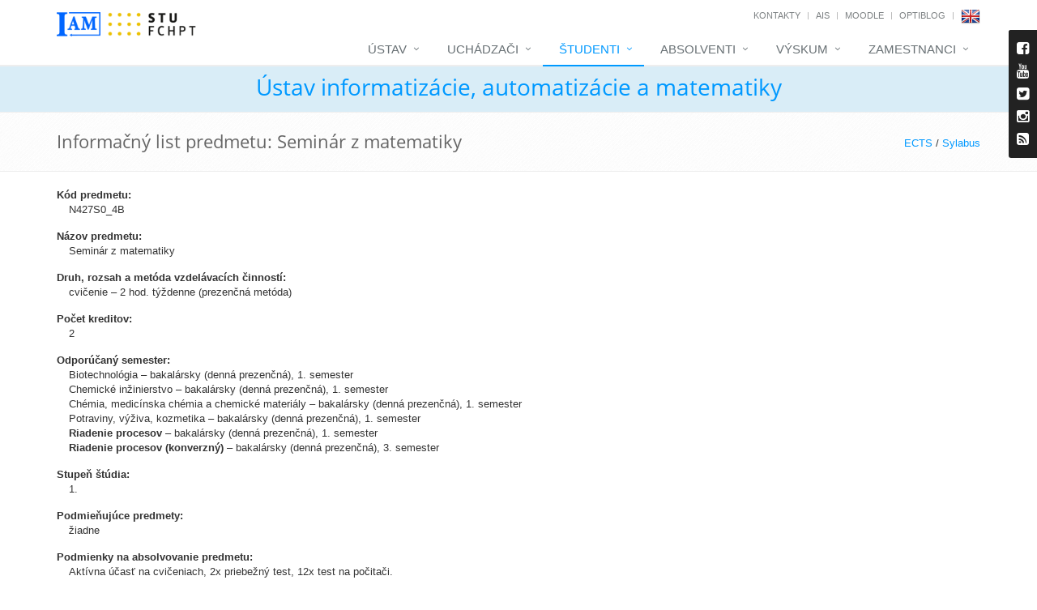

--- FILE ---
content_type: text/html; charset=UTF-8
request_url: https://www.uiam.sk/?menu=1&show_id=18&courses_id=9
body_size: 7620
content:
<!DOCTYPE html>
<!--[if IE 8]> <html lang="sk" class="ie8"> <![endif]-->
<!--[if IE 9]> <html lang="sk" class="ie9"> <![endif]-->
<!--[if !IE]><!--> <html lang="sk"> <!--<![endif]-->
<head>
	<title>Ústav informatizácie, automatizácie a matematiky</title>

	
	<!-- Meta -->
	<meta charset="utf-8">
	<meta name="viewport" content="width=device-width, initial-scale=1.0">
	<meta name="description" content="">
	<meta name="author" content="">

	<!-- Favicon -->
	<link rel="shortcut icon" href="favicon.ico">

	<!-- Web Fonts -->
	<link rel="stylesheet" type="text/css" href="assets/css/font.css">

	<!-- CSS Global Compulsory -->
	<link rel="stylesheet" href="assets/plugins/bootstrap/css/bootstrap.min.css">
	<link rel="stylesheet" href="assets/plugins/bootstrap/css/bootstrap-dialog.min.css">
	<link rel="stylesheet" href="assets/css/style.css">

	<!-- CSS Header and Footer -->
	<link rel="stylesheet" href="assets/css/headers/header-default.css">
	<link rel="stylesheet" href="assets/css/footers/footer-v1.css">

	<!-- CSS Implementing Plugins -->
	<link rel="stylesheet" href="assets/plugins/animate.css">
	<link rel="stylesheet" href="assets/plugins/line-icons/line-icons.css">
	<link rel="stylesheet" href="assets/plugins/font-awesome/css/font-awesome.min.css">

	<link rel="stylesheet" href="assets/plugins/cube-portfolio/cubeportfolio/css/cubeportfolio.min.css">
	<link rel="stylesheet" href="assets/plugins/cube-portfolio/cubeportfolio/custom/custom-cubeportfolio.css">

	<link rel="stylesheet" href="assets/plugins/fancybox/source/jquery.fancybox.css">
	<link rel="stylesheet" href="assets/plugins/owl-carousel/owl-carousel/owl.carousel.css">
	<link rel="stylesheet" href="assets/plugins/revolution-slider/rs-plugin/css/settings.css" type="text/css" media="screen">
	<link rel="stylesheet" href="assets/plugins/layer-slider/layerslider/css/layerslider.css">

	<link rel="stylesheet" href="assets/plugins/sky-forms-pro/skyforms/css/sky-forms.css">
	<link rel="stylesheet" href="assets/plugins/sky-forms-pro/skyforms/custom/custom-sky-forms.css">
	<!--[if lt IE 9]><link rel="stylesheet" href="assets/plugins/sky-forms-pro/skyforms/css/sky-forms-ie8.css"><![endif]-->
	<!--[if lt IE 9]><link rel="stylesheet" href="assets/plugins/revolution-slider/rs-plugin/css/settings-ie8.css" type="text/css" media="screen"><![endif]-->

	<!-- CSS Page Style -->
	<link rel="stylesheet" href="assets/css/pages/shortcode_timeline1.css">
	<link rel="stylesheet" href="assets/css/pages/shortcode_timeline2.css">
	<link rel="stylesheet" href="assets/css/pages/page_log_reg_v1.css">
	<link rel="stylesheet" href="assets/css/pages/page_one.css">

	<!-- CSS Theme -->
	<link rel="stylesheet" href="assets/css/theme-colors/default.css" id="style_color">
	<link rel="stylesheet" href="assets/css/theme-skins/dark.css">

	<!-- CSS CCA DataTables -->
	<link rel="stylesheet" href="assets/css/datatables/jquery.dataTables.min.css">
	<link rel="stylesheet" href="assets/css/datatables/buttons.dataTables.min.css">	
	
	<!-- CSS CCA DataTimePicker -->
	<link rel="stylesheet" href="assets/css/datetimepicker/bootstrap-datetimepicker.min.css">

	<!-- CSS Customization -->
	<link rel="stylesheet" href="assets/css/summernote/summernote.css">
	<link rel="stylesheet" href="assets/css/cca.css">	
	<link rel="stylesheet" href="assets/css/custom.css">

	<!-- JS Global Compulsory -->
	<script type="text/javascript" src="assets/plugins/jquery/jquery.min.js"></script>
	<script type="text/javascript" src="assets/plugins/jquery/jquery-migrate.min.js"></script>
	<script type="text/javascript" src="assets/plugins/bootstrap/js/bootstrap.min.js"></script>
	<script type="text/javascript" src="assets/plugins/bootstrap/js/bootstrap-dialog.min.js"></script>	

</head>

<body>
<input type="hidden" id="languageForJavascript" value="sk">
	<div class="wrapper page-option-v1">
		<!--=== Header ===-->
		<div class="header">
			<div class="container">
				<!-- Logo -->
				<div class="logo">
				<a href="index.php"><img src="assets/img/blue_white.png" alt="Logo UIAM" class="cca-logo-uiam-fchpt"></a>
				<a  href="https://www.fchpt.stuba.sk" target="_blank"><img src="assets/img/logo_fchpt.png" alt="Logo FCHPT" class="cca-logo-uiam-fchpt"></a>
				</div>
				<!-- End Logo -->
				<!-- Topbar -->
				<div class="topbar">
					<ul class="loginbar pull-right">
						<li><a href="index.php?show_id=1">Kontakty</a></li>
						<li class="topbar-devider"></li>
						<li><a target="_blank" href="https://is.stuba.sk/">AIS</a></li>
						<li class="topbar-devider"></li>
						<li><a target="_blank" href="https://elearn.uiam.sk">Moodle</a></li>
						<!--<li class="topbar-devider"></li>
						<li><a target="_blank" href="https://weblab.chtf.stuba.sk/">WeblabDeusto</a></li>-->
						<li class="topbar-devider"></li>
						<li><a target="_blank" href="https://blog.uiam.sk/">OptiBlog</a></li>
						<li class="topbar-devider"></li>
						<li class="hoverSelector"><a href="?menu=1&amp;show_id=18&amp;courses_id=9&amp;lang=en"><img src="assets/img/en.png"></a></li>
						<!--<li class="topbar-devider"></li>
						<li><a href="https://www.uiam.sk/index.php?menu=0&amp;edit_id=1">Prihlásiť</a></li>-->
					</ul>
				</div>
				<!-- End Topbar -->

				<!-- Toggle get grouped for better mobile display -->
				<button type="button" class="navbar-toggle" data-toggle="collapse" data-target=".navbar-responsive-collapse">
					<span class="sr-only">Toggle navigation</span>
					<span class="fa fa-bars"></span>
				</button>
				<!-- End Toggle -->
			</div><!--/end container-->

			<!-- Collect the nav links, forms, and other content for toggling -->
			<div class="collapse navbar-collapse mega-menu navbar-responsive-collapse">
				<div class="container">
					<ul class="nav navbar-nav">
												<!-- Institute -->
						<li class="dropdown">
							<a href="javascript:void(0);" class="dropdown-toggle" data-toggle="dropdown">
								Ústav							</a>
							<ul class="dropdown-menu">
								<li class="dropdown-submenu">
									<a href="index.php?menu=2&amp;page_id=7">Ústav informatizácie, automatizácie a matematiky&nbsp;</a>									<ul class="dropdown-menu">
										<li><a href="index.php?menu=2&amp;show_id=2">Ľudia</a></li>										<li><a href="index.php?menu=2&amp;page_id=8">História</a></li>									</ul>
								</li>
								<li class="dropdown-submenu">
									<a href="index.php?menu=2&amp;page_id=9">Oddelenie informatizácie a riadenia procesov&nbsp;</a>									<ul class="dropdown-menu">
										<li><a href="index.php?menu=2&amp;show_id=2&amp;dep_id=047220">Ľudia</a></li>										<li><a href="index.php?menu=2&amp;page_id=11">História</a></li>										<li><a href="index.php?menu=2&amp;show_id=11&amp;dep=4220">Výročné správy</a></li>										<li><a href="index.php?menu=2&amp;page_id=30">Vývoj softvéru</a></li>										<li><a href="index.php?menu=2&amp;page_id=21">Open source a my</a></li>									</ul>
								</li>
								<li class="dropdown-submenu">
									<a href="index.php?menu=2&amp;page_id=10">Oddelenie matematiky</a>									<ul class="dropdown-menu">
										<li><a href="index.php?menu=2&amp;show_id=2&amp;dep_id=047270">Ľudia</a></li>										<li><a href="index.php?menu=2&amp;page_id=12">História</a></li>										<li><a href="index.php?menu=2&amp;show_id=11&amp;dep=4270">Výročné správy</a></li>									</ul>
								</li>
								<li><a href="index.php?archive=1&type=5">IAM v&nbsp;médiách</a></li>								<li><a href="index.php?menu=2&amp;page_id=13">Ako nás nájsť</a></li>								<li><a href="spgm/" target="_blank">Fotogaléria</a></li>								<li><a href="index.php?menu=2&amp;show_id=26">Plán budovy FCHPT</a></li>							</ul>
						</li>
						<!-- End Institute -->

						<!-- Applicants -->
						<li class="dropdown">
							<a href="index.php?menu=6&amp;page_id=2" class="dropdown-toggle" data-toggle="dropdown">
								Uchádzači							</a>
							<ul class="dropdown-menu">
								<li><a href="index.php?menu=6&amp;page_id=2">Štúdium na ÚIAM</a></li>								<li><a href="index.php?menu=6&page_id=54">Bakalárske štúdium</a></li>								<li><a href="index.php?menu=6&page_id=55">Inžinierske štúdium</a></li>								<li><a href="index.php?menu=6&amp;page_id=27">Doktorandské štúdium</a></li>	
							</ul>
						</li>
						<!-- End Applicants -->

						<!-- Students -->
						<li class="dropdown active">
							<a href="javascript:void(0);" class="dropdown-toggle" data-toggle="dropdown">
								Študenti							</a>
							<ul class="dropdown-menu">
								<li><a href="index.php?menu=1&amp;show_id=9&amp;timetable_class=-1">Rozvrh hodín</a></li>								<li class="dropdown-submenu">
									<a href="index.php?menu=1&amp;show_id=10">Prehľad predmetov</a>									<ul class="dropdown-menu">
										<!--<li><a href="index.php?menu=1&amp;type=1&amp;program=2365&amp;show_id=10">Bakalárske štúdium</a></li>										<li><a href="index.php?menu=1&amp;type=2&amp;program=113&amp;show_id=10">Inžinierske štúdium</a></li>-->
										<li><a href="index.php?menu=1&amp;type=1&amp;program=2365&amp;show_id=10">Bakalárske štúdium (B-RP)</a></li>										<li><a href="index.php?menu=1&amp;type=1&amp;program=2368&amp;show_id=10">Bakalárske štúdium (B-RP4)</a></li>										<li><a href="index.php?menu=1&amp;type=2&amp;program=113&amp;show_id=10">Inžinierske štúdium (I-AICHP)</a></li>										<li><a href="index.php?menu=1&amp;type=2&amp;program=2525&amp;show_id=10">Inžinierske štúdium (I-KybCHPT)</a></li>										<li><a href="index.php?menu=1&amp;type=3&amp;program=144&amp;show_id=10">Doktorandské štúdium (D-RP)</a></li>									</ul>
								</li>
								<li><a href="index.php?menu=1&amp;show_id=24">Študentský kalendár</a></li>								<li><a href="index.php?menu=1&amp;show_id=25">Kalendár miestností</a></li>								<li><a href="index.php?menu=1&amp;page_id=50">Záverečné práce</a></li>								<li><a href="index.php?menu=1&amp;show_id=14">Semestrálne projekty</a></li>								<li><a href="index.php?menu=1&amp;page_id=37">Youtube videá</a></li>								<li><a href="index.php?menu=1&amp;show_id=30">Ankety</a></li>							</ul>
						</li>
						<!-- End Students -->

						<!-- Graduates -->
						<li class="dropdown">
							<a href="javascript:void(0);" class="dropdown-toggle" data-toggle="dropdown">
								Absolventi							</a>
							<ul class="dropdown-menu">
								<li><a href="index.php?menu=4&amp;show_id=19">Zoznam absolventov</a></li>								<li><a href="index.php?menu=4&amp;show_id=20">Zoznam absolventov DrŠ</a></li>								<li><a href="index.php?menu=1&amp;page_id=56">Pochvalné uznanie</a></li>							</ul>
						</li>
						<!-- End Graduates -->	

						<!-- Research -->
						<li class="dropdown">
							<a href="javascript:void(0);" class="dropdown-toggle" data-toggle="dropdown">
								Výskum							</a>
							<ul class="dropdown-menu">
								<li><a href="index.php?menu=3&amp;show_id=6">Oblasti výskumu</a></li>								<li><a href="index.php?menu=3&amp;show_id=5">Projekty</a></li>								<li><a href="index.php?menu=3&amp;page_id=22">Laboratóriá</a></li>								<li><a href="index.php?menu=3&amp;show_id=4">Publikácie</a></li>								<li><a href="index.php?menu=3&amp;page_id=14">Spolupráca</a></li>							</ul>
						</li>
						<!-- End Research -->			

							
						<!-- Staff -->
						<li class="dropdown">
							<a href="javascript:void(0);" class="dropdown-toggle" data-toggle="dropdown">
								Zamestnanci							</a>
							<ul class="dropdown-menu">
								<li><a target="_blank" href="index.php?menu=5&page_id=18">Informácie pre zamestnancov</a></li>
								<li><a target="_blank" href="https://webmail.stuba.sk/">Webmail</a></li>
								<li><a target="_blank" href="https://www.jedalen.stuba.sk/">Jedáleň</a></li>
								<li><a target="_blank" href="index.php?menu=5&show_id=28">Knižnica</a></li>
								<li><a target="_blank" href="https://www.uiam.sk/intranet/pmwiki/">Intranet</a></li>
								<li><a target="_blank" href="https://test.is.stuba.sk/">AIS (testovanie)</a></li>
								<li><a target="_blank" href="https://apps.webofknowledge.com/">Web of Science</a></li>
								<li><a href="https://www.uiam.sk/index.php?menu=0&amp;edit_id=1">Prihlásiť</a></li>
							</ul>
						</li>
						<!-- End Staff -->	
						
						<!-- Search Block -->
						<!--<li>
							<i class="search fa fa-search search-btn"></i>
							<div class="search-open">
								<div class="input-group animated fadeInDown">
									<input type="text" class="form-control" placeholder="Search">
									<span class="input-group-btn">
										<button class="btn-u" type="button">Go</button>
									</span>
								</div>
							</div>
						</li>-->
						<!-- End Search Block -->
					</ul>
				</div><!--/end container-->
			</div><!--/navbar-collapse-->
		</div>
		<!--=== End Header ===-->

			<!--=== CCA Breadcrumbs ===-->
		<div class="cca-breadcrumbs-uiam">
			<div class="container">
				<h1 class="text-center"><a href="index.php">Ústav informatizácie, automatizácie a matematiky</a></h1>
			</div><!--/container-->
		</div><!--/breadcrumbs-->
		<!--=== End CCA Breadcrumbs ===-->
	
	<!--=== Breadcrumbs ===-->
		<div class="breadcrumbs">
			<div class="container">
				<h1 class="pull-left">Informačný list predmetu: Seminár z matematiky</h1>
				<ul class="pull-right breadcrumb">
				<a href="?menu=1&amp;show_id=18&amp;courses_id=9&amp;typeShow=1" class="cca-link-h1-right">ECTS</a> / <a href="?menu=1&amp;show_id=18&amp;courses_id=9&amp;typeShow=2" class="cca-link-h1-right">Sylabus</a>
				</ul>
			</div><!--/container-->
		</div><!--/breadcrumbs-->
		<!--=== End Breadcrumbs ===-->

		<!--=== Content ===-->
		<div class="container content height-500">
<dl id="cca-dl-bottom-padding">
<dt>Kód predmetu:</dt>
<dd style="margin-left: 15px; margin-bottom: 15px;">N427S0_4B</dd>
<dt>Názov predmetu:</dt>
<dd style="margin-left: 15px; margin-bottom: 15px;">Seminár z matematiky</dd>
<dt>Druh, rozsah a metóda vzdelávacích činností:</dt>
<dd style="margin-left: 15px; margin-bottom: 15px;">cvičenie &ndash; 2 hod. týždenne (prezenčná metóda)</dd>
<dt>Počet kreditov:</dt>
<dd style="margin-left: 15px; margin-bottom: 15px;">2</dd>
<dt>Odporúčaný semester:</dt>
<dd style="margin-left: 15px; margin-bottom: 15px;">Biotechnológia &ndash; bakalársky (denná prezenčná), 1. semester<br>Chemické inžinierstvo &ndash; bakalársky (denná prezenčná), 1. semester<br>Chémia, medicínska chémia a chemické materiály &ndash; bakalársky (denná prezenčná), 1. semester<br>Potraviny, výživa, kozmetika &ndash; bakalársky (denná prezenčná), 1. semester<br><b>Riadenie procesov</b> &ndash; bakalársky (denná prezenčná), 1. semester<br><b>Riadenie procesov (konverzný)</b> &ndash; bakalársky (denná prezenčná), 3. semester</dd>
<dt>Stupeň štúdia:</dt>
<dd style="margin-left: 15px; margin-bottom: 15px;">1.</dd>
<dt>Podmieňujúce predmety:</dt>
<dd style="margin-left: 15px; margin-bottom: 15px;">žiadne</dd>
<dt>Podmienky na absolvovanie predmetu:</dt>
<dd style="margin-left: 15px; margin-bottom: 15px;">Aktívna účasť na cvičeniach, 2x priebežný test, 12x test na počitači.</dd>
<dt>Výsledky vzdelávania:</dt>
<dd style="margin-left: 15px; margin-bottom: 15px;">Nadobudnúť a zlepšiť základy zo stredoškolskej matematiky.</dd>
<dt>Stručná osnova predmetu:</dt>
<dd style="margin-left: 15px; margin-bottom: 15px;"></dd>
<dt>Odporúčaná literatúra:</dt>
<dd style="margin-left: 15px; margin-bottom: 15px;"><div class="cca-lit-basic">Základná:</div>
<ul class="cca-lit-ul">
<li class="cca-lit-item">BELÁKOVÁ, S. &ndash; TAKÁČ, Z. &ndash; GALL, M. Základy matematiky pre technické odbory. Bratislava: STU, 2012.</li>
<li class="cca-lit-item">POLÁK, J. Středoškolská matematika v úlohách I. Brno: Prometheus, 2006. 371 s. ISBN 80-71963-37-2.</li>
</ul></dd>
<dt>Jazyk, ktorého znalosť je potrebná na absolvovanie predmetu:</dt>
<dd style="margin-left: 15px; margin-bottom: 15px;">slovenský jazyk, anglický jazyk</dd>
<dt>Celkový počet hodnotených študentov:</dt>
<dd style="margin-left: 15px; margin-bottom: 15px;"><div class="row">
<div class="col-md-1">
2454</div>
<div class="col-md-4">
<h3 class="heading-xs">A <span class="pull-right">47.5 %</span></h3>
<div class="progress progress-u progress-sm" style="margin-bottom: 0px;">
<div class="progress-bar progress-bar-blue" role="progressbar" aria-valuenow="47.5" aria-valuemin="0" aria-valuemax="100" style="width: 47.5%">
</div>
</div>
<h3 class="heading-xs">B <span class="pull-right">12.4 %</span></h3>
<div class="progress progress-u progress-sm" style="margin-bottom: 0px;">
<div class="progress-bar progress-bar-blue" role="progressbar" aria-valuenow="12.4" aria-valuemin="0" aria-valuemax="100" style="width: 12.4%">
</div>
</div>
<h3 class="heading-xs">C <span class="pull-right">11.2 %</span></h3>
<div class="progress progress-u progress-sm" style="margin-bottom: 0px;">
<div class="progress-bar progress-bar-blue" role="progressbar" aria-valuenow="11.2" aria-valuemin="0" aria-valuemax="100" style="width: 11.2%">
</div>
</div>
<h3 class="heading-xs">D <span class="pull-right">12.7 %</span></h3>
<div class="progress progress-u progress-sm" style="margin-bottom: 0px;">
<div class="progress-bar progress-bar-blue" role="progressbar" aria-valuenow="12.7" aria-valuemin="0" aria-valuemax="100" style="width: 12.7%">
</div>
</div>
<h3 class="heading-xs">E <span class="pull-right">14.6 %</span></h3>
<div class="progress progress-u progress-sm" style="margin-bottom: 0px;">
<div class="progress-bar progress-bar-blue" role="progressbar" aria-valuenow="14.6" aria-valuemin="0" aria-valuemax="100" style="width: 14.6%">
</div>
</div>
<h3 class="heading-xs">FX <span class="pull-right">1.6 %</span></h3>
<div class="progress progress-u progress-sm" style="margin-bottom: 0px;">
<div class="progress-bar progress-bar-blue" role="progressbar" aria-valuenow="1.6" aria-valuemin="0" aria-valuemax="100" style="width: 1.6%">
</div>
</div>
</div>
</div>
</dd>
<dt>Vyučujúci:</dt>
<dd style="margin-left: 15px; margin-bottom: 15px;"><a href="index.php?menu=2&amp;show_id=3&amp;person_id=128713">M.&nbsp;Baumgartner</a>, <a href="index.php?menu=2&amp;show_id=3&amp;person_id=403813">M.&nbsp;Gall</a>, <a href="index.php?menu=2&amp;show_id=3&amp;person_id=300461">N.&nbsp;Krivoňáková</a>, <a href="index.php?menu=2&amp;show_id=3&amp;person_id=407673">M.&nbsp;Langerová</a>, <a href="index.php?menu=2&amp;show_id=3&amp;person_id=407804">Z.&nbsp;Ontkovičová</a>, <a href="index.php?menu=2&amp;show_id=3&amp;person_id=137863">J.&nbsp;Pócsová</a> (2025/2026 &ndash; Zimný semester)<br><a href="index.php?menu=2&amp;show_id=3&amp;person_id=128713">M.&nbsp;Baumgartner</a>, <a href="index.php?menu=2&amp;show_id=3&amp;person_id=403813">M.&nbsp;Gall</a>, <a href="index.php?menu=2&amp;show_id=3&amp;person_id=402444">Ľ.&nbsp;Horanská</a>, I.&nbsp;Hrivová, <a href="index.php?menu=2&amp;show_id=3&amp;person_id=93590">P.&nbsp;Jánoš</a>, <a href="index.php?menu=2&amp;show_id=3&amp;person_id=407673">M.&nbsp;Langerová</a>, A.&nbsp;Maťašovský, <a href="index.php?menu=2&amp;show_id=3&amp;person_id=407263">T.&nbsp;Visnyai</a> (2024/2025 &ndash; Zimný semester)<br><a href="index.php?menu=2&amp;show_id=3&amp;person_id=128713">M.&nbsp;Baumgartner</a>, <a href="index.php?menu=2&amp;show_id=3&amp;person_id=403813">M.&nbsp;Gall</a>, <a href="index.php?menu=2&amp;show_id=3&amp;person_id=93590">P.&nbsp;Jánoš</a>, M.&nbsp;Jasem, <a href="index.php?menu=2&amp;show_id=3&amp;person_id=300461">N.&nbsp;Krivoňáková</a>, <a href="index.php?menu=2&amp;show_id=3&amp;person_id=407673">M.&nbsp;Langerová</a>, A.&nbsp;Maťašovský (2023/2024 &ndash; Zimný semester)<br>V.&nbsp;Baláž, <a href="index.php?menu=2&amp;show_id=3&amp;person_id=93590">P.&nbsp;Jánoš</a>, M.&nbsp;Jasem, <a href="index.php?menu=2&amp;show_id=3&amp;person_id=407673">M.&nbsp;Langerová</a>, A.&nbsp;Maťašovský, <a href="index.php?menu=2&amp;show_id=3&amp;person_id=407804">Z.&nbsp;Ontkovičová</a>, <a href="index.php?menu=2&amp;show_id=3&amp;person_id=101876">P.&nbsp;Viceník</a> (2022/2023 &ndash; Zimný semester)<br>V.&nbsp;Baláž, <a href="index.php?menu=2&amp;show_id=3&amp;person_id=403813">M.&nbsp;Gall</a>, <a href="index.php?menu=2&amp;show_id=3&amp;person_id=93590">P.&nbsp;Jánoš</a>, M.&nbsp;Jasem, <a href="index.php?menu=2&amp;show_id=3&amp;person_id=407673">M.&nbsp;Langerová</a>, A.&nbsp;Maťašovský, <a href="index.php?menu=2&amp;show_id=3&amp;person_id=600213">S.&nbsp;Pavlíková</a>, <a href="index.php?menu=2&amp;show_id=3&amp;person_id=101876">P.&nbsp;Viceník</a>, <a href="index.php?menu=2&amp;show_id=3&amp;person_id=407263">T.&nbsp;Visnyai</a> (2021/2022 &ndash; Zimný semester)<br>V.&nbsp;Baláž, <a href="index.php?menu=2&amp;show_id=3&amp;person_id=403813">M.&nbsp;Gall</a>, <a href="index.php?menu=2&amp;show_id=3&amp;person_id=402444">Ľ.&nbsp;Horanská</a>, M.&nbsp;Jasem, A.&nbsp;Maťašovský, M.&nbsp;Nehéz, <a href="index.php?menu=2&amp;show_id=3&amp;person_id=101876">P.&nbsp;Viceník</a>, <a href="index.php?menu=2&amp;show_id=3&amp;person_id=407263">T.&nbsp;Visnyai</a> (2020/2021 &ndash; Zimný semester)<br>V.&nbsp;Baláž, Š.&nbsp;Boor, <a href="index.php?menu=2&amp;show_id=3&amp;person_id=403813">M.&nbsp;Gall</a>, <a href="index.php?menu=2&amp;show_id=3&amp;person_id=402444">Ľ.&nbsp;Horanská</a>, A.&nbsp;Maťašovský, M.&nbsp;Nehéz, <a href="index.php?menu=2&amp;show_id=3&amp;person_id=101876">P.&nbsp;Viceník</a>, <a href="index.php?menu=2&amp;show_id=3&amp;person_id=407263">T.&nbsp;Visnyai</a> (2019/2020 &ndash; Zimný semester)<br>V.&nbsp;Baláž, Š.&nbsp;Boor, <a href="index.php?menu=2&amp;show_id=3&amp;person_id=403813">M.&nbsp;Gall</a>, A.&nbsp;Maťašovský, M.&nbsp;Nehéz, <a href="index.php?menu=2&amp;show_id=3&amp;person_id=600213">S.&nbsp;Pavlíková</a>, <a href="index.php?menu=2&amp;show_id=3&amp;person_id=101876">P.&nbsp;Viceník</a>, <a href="index.php?menu=2&amp;show_id=3&amp;person_id=407263">T.&nbsp;Visnyai</a> (2018/2019 &ndash; Zimný semester)<br>V.&nbsp;Baláž, Š.&nbsp;Boor, <a href="index.php?menu=2&amp;show_id=3&amp;person_id=402444">Ľ.&nbsp;Horanská</a>, M.&nbsp;Jasem, A.&nbsp;Maťašovský, M.&nbsp;Nehéz, <a href="index.php?menu=2&amp;show_id=3&amp;person_id=600213">S.&nbsp;Pavlíková</a>, <a href="index.php?menu=2&amp;show_id=3&amp;person_id=101876">P.&nbsp;Viceník</a>, <a href="index.php?menu=2&amp;show_id=3&amp;person_id=407263">T.&nbsp;Visnyai</a> (2017/2018 &ndash; Zimný semester)<br>V.&nbsp;Baláž, Š.&nbsp;Boor, <a href="index.php?menu=2&amp;show_id=3&amp;person_id=403813">M.&nbsp;Gall</a>, <a href="index.php?menu=2&amp;show_id=3&amp;person_id=402444">Ľ.&nbsp;Horanská</a>, <a href="index.php?menu=2&amp;show_id=3&amp;person_id=300461">N.&nbsp;Krivoňáková</a>, A.&nbsp;Maťašovský, M.&nbsp;Nehéz, <a href="index.php?menu=2&amp;show_id=3&amp;person_id=600213">S.&nbsp;Pavlíková</a>, M.&nbsp;Šabo, <a href="index.php?menu=2&amp;show_id=3&amp;person_id=406884">Z.&nbsp;Takáč</a>, <a href="index.php?menu=2&amp;show_id=3&amp;person_id=101876">P.&nbsp;Viceník</a>, <a href="index.php?menu=2&amp;show_id=3&amp;person_id=407263">T.&nbsp;Visnyai</a> (2016/2017 &ndash; Zimný semester)<br>V.&nbsp;Baláž, K.&nbsp;Chudá, <a href="index.php?menu=2&amp;show_id=3&amp;person_id=403813">M.&nbsp;Gall</a>, I.&nbsp;Garaj, <a href="index.php?menu=2&amp;show_id=3&amp;person_id=402444">Ľ.&nbsp;Horanská</a>, <a href="index.php?menu=2&amp;show_id=3&amp;person_id=300461">N.&nbsp;Krivoňáková</a>, M.&nbsp;Nehéz, J.&nbsp;Pačuta, <a href="index.php?menu=2&amp;show_id=3&amp;person_id=600213">S.&nbsp;Pavlíková</a>, J.&nbsp;Poljovka, <a href="index.php?menu=2&amp;show_id=3&amp;person_id=406884">Z.&nbsp;Takáč</a>, Š.&nbsp;Varga, M.&nbsp;Žitňanská (2015/2016 &ndash; Zimný semester)</dd>
<dt>Garant predmetu:</dt>
<dd style="margin-left: 15px; margin-bottom: 15px;">RNDr. Alexander&nbsp;Maťašovský, PhD.</dd>
<dt>Dátum poslednej zmeny:</dt>
<dd style="margin-left: 15px; margin-bottom: 15px;">13. 9. 2021</dd>
</dl>
<hr><dt>Zabezpečuje:</dt>
<dd style="margin-left: 15px; margin-bottom: 15px;">Oddelenie matematiky</dd>
<p><b>AIS</b>: <a href="https://is.stuba.sk/katalog/syllabus.pl?predmet=384309;lang=sk" target="_blank">2024/2025</a> &nbsp; 
<a href="https://is.stuba.sk/katalog/syllabus.pl?predmet=402436;lang=sk" target="_blank">2023/2024</a> &nbsp; 
<a href="https://is.stuba.sk/katalog/syllabus.pl?predmet=359996;lang=sk" target="_blank">2021/2022</a> &nbsp; 
<a href="https://is.stuba.sk/katalog/syllabus.pl?predmet=341589;lang=sk" target="_blank">2019/2020</a> &nbsp; 
<a href="https://is.stuba.sk/katalog/syllabus.pl?predmet=332626;lang=sk" target="_blank">2018/2019</a> &nbsp; 
<a href="https://is.stuba.sk/katalog/syllabus.pl?predmet=322387;lang=sk" target="_blank">2017/2018</a> &nbsp; 
</p>

		</div>
		<!--=== End Content ===-->

			<!--=== Footer Version 1 ===-->
			<div class="footer-v1">
				<div class="footer">
					<div class="container">
						<div class="row">
							<!-- About -->
							<div class="col-md-3 md-margin-bottom-40">
								<a href="index.php"><img id="logo-footer" class="footer-logo" src="assets/img/white_blue.png" height="50" alt=""></a>
								<p>Ústav informatizácie, automatizácie a&nbsp;matematiky vznikol 1.1.2006 spojením Katedry informatizácie a&nbsp;riadenia procesov a&nbsp;Katedry matematiky.</p>
							</div><!--/col-md-3-->
							<!-- End About -->

							<!-- Latest -->
							<div class="col-md-3 md-margin-bottom-40">
								<div class="posts">
									<div class="headline"><h2>Najnovšie príspevky</h2></div>
									<ul class="list-unstyled latest-list">
										<li><a href="?news_id=1270">Študentská vedecká konferencia 2025</a><small>5.12.2025&nbsp;14:43</small></li><li><a href="?news_id=1269">Ceny dekana 2025</a><small>5.12.2025&nbsp;14:34</small></li><li><a href="?news_id=1268">Exkurzia študentov do Actemium</a><small>19.11.2025&nbsp;11:04</small></li>
									</ul>
								</div>
							</div><!--/col-md-3-->
							<!-- End Latest -->

							<!-- Link List -->
							<div class="col-md-3 md-margin-bottom-40">
								<div class="headline"><h2>Zaujímavé odkazy</h2></div>
								<ul class="list-unstyled link-list">
									<li><a target="_blank" href="https://is.stuba.sk/">AIS</a><i class="fa fa-angle-right"></i></li>
									<li><a target="_blank" href="moodle/">Moodle</a><i class="fa fa-angle-right"></i></li>
									<!--<li><a target="_blank" href="https://weblab.chtf.stuba.sk/">WeblabDeusto</a><i class="fa fa-angle-right"></i></li>-->
									<li><a target="_blank" href="~kvasnica/blog/">OptiBlog</a><i class="fa fa-angle-right"></i></li>
									<li><a target="_blank" href="https://www.fchpt.stuba.sk/">FCHPT STU</a><i class="fa fa-angle-right"></i></li>
									<li><a target="_blank" href="https://www.ifac-control.org/">IFAC</a><i class="fa fa-angle-right"></i></li>
								</ul>
							</div><!--/col-md-3-->
							<!-- End Link List -->

							<!-- Address -->
							<div class="col-md-3 map-img md-margin-bottom-40">
								<div class="headline"><h2>Kontakt</h2></div>
								<address class="md-margin-bottom-40">
									FCHPT STU v Bratislave<br>Radlinského 9<br>812 37 Bratislava<br>Tel.: +421 259 325 366<br>Fax: +421 259 325 340<br>Mobil: +421 918 674 366<br>e-mail: <a href='office@uiam.sk'>office@uiam.sk</a><br>6. poschodie, Blok C NB
								</address>
							</div><!--/col-md-3-->
							<!-- End Address -->
						</div>
					</div>
				</div><!--/footer-->

				<div class="copyright">
					<div class="container">
						<div class="row">
							<div class="col-md-6">
								<p>
									2026 &copy; All Rights Reserved. UIAM FCHPT STU | <a href="mailto:webmaster@uiam.sk">webmaster@uiam.sk</a>
								</p>
							</div>

							<!-- Social Links -->
							<div class="col-md-6">
								<ul class="footer-socials list-inline">
									<li>
										<a href="https://www.facebook.com/fchpt.uiam/" class="tooltips" data-toggle="tooltip" data-placement="top" title="" data-original-title="Facebook" target="_blank">
											<i class="fa fa-facebook"></i>
										</a>
									</li>
									<li>
										<a href="https://www.youtube.com/channel/UCxvHWg0CF1sPbD9ADbjXa7w" class="tooltips" data-toggle="tooltip" data-placement="top" title="" data-original-title="Youtube" target="_blank">	
											<i class="fa fa-youtube"></i>
										</a>
									</li>
									<li>
										<a href="https://twitter.com/uiam_sk" class="tooltips" data-toggle="tooltip" data-placement="top" title="" data-original-title="Twitter" target="_blank">	
											<i class="fa fa-twitter"></i>
										</a>
									</li>
									<li>
										<a href="assets/rssNews.php" class="tooltips" data-toggle="tooltip" data-placement="top" title="" data-original-title="RSS" target="_blank">	
											<i class="fa fa-rss"></i>
										</a>
									</li>
								</ul>
							</div>
							<!-- End Social Links -->
						</div>
					</div>
				</div><!--/copyright-->
			</div>
			<!--=== End Footer Version 1 ===-->
		</div><!--/wrapper-->	

		<!--=== Style Switcher ===-->
		<i class="style-switcher-btn hidden-xs"><span class="fa fa-facebook-square" aria-hidden="true"></span><br><span class="fa fa-youtube" aria-hidden="true"></span><br><span class="fa fa-twitter-square" aria-hidden="true"></span></i>
		<div class="style-switcher animated fadeInRight">
			<div class="style-swticher-header">
				<div class="style-switcher-heading">Facebook / Youtube</div>
				<div class="theme-close"><i class="icon-close"></i></div>
			</div>

			<div class="style-swticher-body">

				<div id="fb-root"></div>
				<script type="text/javascript">
				(function(d, s, id) {
					var js, fjs = d.getElementsByTagName(s)[0];
					if (d.getElementById(id)) 
						return;
					js = d.createElement(s); js.id = id;
					js.src = "//connect.facebook.net/sk_SK/all.js#xfbml=1";
					fjs.parentNode.insertBefore(js, fjs);
				}(document, "script", "facebook-jssdk"));</script>

				<div class="fb-like-box" data-href="https://www.facebook.com/pages/%C3%9Astav-informatiz%C3%A1cie-automatiz%C3%A1cie-a-matematiky/278428132170274?ref=ts&amp;fref=ts" data-width="190" data-height="350" data-show-faces="true" data-stream="false" data-header="true">
				</div>
				<hr>
				<div class="style-switcher-heading">
					<i class="fa fa-youtube" aria-hidden="true"></i> <a href="https://www.youtube.com/channel/UCxvHWg0CF1sPbD9ADbjXa7w" target="_blank" style="color: white">Youtube</a>
				</div>
				<div class="style-switcher-heading">
					<i class="fa fa-twitter-square" aria-hidden="true"></i> <a href="https://twitter.com/uiam_sk" target="_blank" style="color: white">Twitter</a>
				</div>
			</div>
		</div><!--/style-switcher-->
		<!--=== End Style Switcher ===-->

		<!--=== Style Switcher ===-->
		<i class="style-switcher-btn hidden-xs"><span class="fa fa-facebook-square" aria-hidden="true"></span><br><span class="fa fa-youtube" aria-hidden="true"></span><br><span class="fa fa-twitter-square" aria-hidden="true"></span><br><span class="fa fa-instagram" aria-hidden="true"></span><br><span class="fa fa-rss-square" aria-hidden="true"></span></i>
		<div class="style-switcher animated fadeInRight">
			<div class="style-swticher-header">
				<div class="style-switcher-heading">Facebook / Youtube</div>
				<div class="theme-close"><i class="icon-close"></i></div>
			</div>

			<div class="style-swticher-body">

				<div id="fb-root"></div>
				<script type="text/javascript">
				(function(d, s, id) {
					var js, fjs = d.getElementsByTagName(s)[0];
					if (d.getElementById(id)) 
						return;
					js = d.createElement(s); js.id = id;
					js.src = "//connect.facebook.net/sk_SK/all.js#xfbml=1";
					fjs.parentNode.insertBefore(js, fjs);
				}(document, "script", "facebook-jssdk"));
				</script>

				<div class="fb-like-box" data-href="https://www.facebook.com/pages/%C3%9Astav-informatiz%C3%A1cie-automatiz%C3%A1cie-a-matematiky/278428132170274?ref=ts&amp;fref=ts" data-width="190" data-height="350" data-show-faces="true" data-stream="false" data-header="true">
				</div>
				<hr>
				<div class="style-switcher-heading">
					<i class="fa fa-facebook" aria-hidden="true"></i> <a href="https://www.facebook.com/fchpt.uiam/" target="_blank" style="color: white">Facebook</a>
				</div>	
				<div class="style-switcher-heading">
					<i class="fa fa-youtube" aria-hidden="true"></i> <a href="https://www.youtube.com/channel/UCxvHWg0CF1sPbD9ADbjXa7w" target="_blank" class="cca-switcher-top">Youtube</a>
				</div>
				<div class="style-switcher-heading">
					<i class="fa fa-twitter-square" aria-hidden="true"></i> <a href="https://twitter.com/uiam_sk" target="_blank" class="cca-switcher-top">Twitter</a>
				</div>
				<div class="style-switcher-heading">
					<i class="fa fa-instagram" aria-hidden="true"></i> <a href="https://www.instagram.com/uiam.sk" target="_blank" class="cca-switcher-top">Instagram</a>
				</div>				
				<div class="style-switcher-heading">
					<i class="fa fa-rss-square" aria-hidden="true"></i> <a href="assets/rssNews.php" target="_blank" class="cca-switcher-top">RSS</a>
				</div>
			</div>
		</div><!--/style-switcher-->
		<!--=== End Style Switcher ===-->	
	
		<!-- JS Implementing Plugins -->
		<script type="text/javascript" src="assets/plugins/back-to-top.js"></script>
		<script type="text/javascript" src="assets/plugins/smoothScroll.js"></script>
		<script type="text/javascript" src="assets/plugins/jquery.parallax.js"></script>
		<script type="text/javascript" src="assets/plugins/fancybox/source/jquery.fancybox.pack.js"></script>
		<script type="text/javascript" src="assets/plugins/owl-carousel/owl-carousel/owl.carousel.js"></script>
		<script type="text/javascript" src="assets/plugins/revolution-slider/rs-plugin/js/jquery.themepunch.tools.min.js"></script>
		<script type="text/javascript" src="assets/plugins/revolution-slider/rs-plugin/js/jquery.themepunch.revolution.min.js"></script>

		<script src="assets/plugins/sky-forms-pro/skyforms/js/jquery.maskedinput.min.js"></script>
		<script src="assets/plugins/sky-forms-pro/skyforms/js/jquery-ui.min.js"></script>
		<script src="assets/plugins/sky-forms-pro/skyforms/js/jquery.validate.min.js"></script>

		<script type="text/javascript" src="assets/plugins/layer-slider/layerslider/js/greensock.js"></script>
		<script type="text/javascript" src="assets/plugins/layer-slider/layerslider/js/layerslider.transitions.js"></script>
		<script type="text/javascript" src="assets/plugins/layer-slider/layerslider/js/layerslider.kreaturamedia.jquery.js"></script>

		<script type="text/javascript" src="assets/plugins/cube-portfolio/cubeportfolio/js/jquery.cubeportfolio.min.js"></script>

		<!-- JS Page Level -->
		<script type="text/javascript" src="assets/js/app.js"></script>
		<script type="text/javascript" src="assets/js/plugins/layer-slider.js"></script>
		<script type="text/javascript" src="assets/js/plugins/fancy-box.js"></script>
		<script type="text/javascript" src="assets/js/plugins/owl-carousel.js"></script>
		<script type="text/javascript" src="assets/js/plugins/owl-recent-works.js"></script>
		<script type="text/javascript" src="assets/js/plugins/revolution-slider.js"></script>
		<script type="text/javascript" src="assets/js/plugins/style-switcher.js"></script>
		<script type="text/javascript" src="assets/js/plugins/form-sliders.js"></script>
		<script type="text/javascript" src="assets/js/plugins/cube-portfolio/cube-portfolio-lightbox.js"></script>
		<script type="text/javascript" src="assets/js/plugins/google-map.js"></script>

		<script type="text/javascript" src="assets/js/plugins/masking.js"></script>
		<script type="text/javascript" src="assets/js/plugins/datepicker.js"></script>
		<script type="text/javascript" src="assets/js/plugins/validation.js"></script>		

		<script type="text/javascript" src="assets/js/forms/reg.js"></script>
		<script type="text/javascript" src="assets/js/forms/login.js"></script>
		<script type="text/javascript" src="assets/js/forms/contact.js"></script>
		<script type="text/javascript" src="assets/js/forms/comment.js"></script>
		
		<script type="text/javascript">
			jQuery(document).ready(function() {
				App.init();
				App.initParallaxBg();
				LayerSlider.initLayerSlider();
				FancyBox.initFancybox();
				OwlCarousel.initOwlCarousel();
				Masking.initMasking();
				Datepicker.initDatepicker();
				Validation.initValidation();
				StyleSwitcher.initStyleSwitcher();
				RevolutionSlider.initRSfullWidth();
				OwlRecentWorks.initOwlRecentWorksV2();
				FormSliders.initFormSliders();
			});

			// Google Map
			function initMap() {
				GoogleMap.initGoogleMap();
				GoogleMap.initPanorama1();
				GoogleMap.initPanorama2();
			}
		</script>
		<script type="text/javascript">
			$(".cca-job").click(function() { 
				$("#uiam-job").css("display","block")
			});
			$(".cca-nojob").click(function() { 
				$("#uiam-job").css("display","none")
			});
		</script>	

		<!-- JS CCA DataTables -->
		<script type="text/javascript" src="assets/js/datatables/jquery.dataTables.min.js"></script>
		<script type="text/javascript" src="assets/js/datatables/dataTables.buttons.min.js"></script>
		<script type="text/javascript" src="assets/js/datatables/buttons.flash.min.js"></script>
		<script type="text/javascript" src="assets/js/datatables/jszip.min.js"></script>
		<script type="text/javascript" src="assets/js/datatables/pdfmake.min.js"></script>
		<script type="text/javascript" src="assets/js/datatables/vfs_fonts.js"></script>
		<script type="text/javascript" src="assets/js/datatables/buttons.html5.min.js"></script>
		<script type="text/javascript" src="assets/js/datatables/buttons.print.min.js"></script>

		<!-- JS CCA DateTimePicker -->
		<script type="text/javascript" src="assets/js/datetimepicker/moment-with-locales.js"></script>
		<script type="text/javascript" src="assets/js/datetimepicker/bootstrap-datetimepicker.min.js"></script>

		<!-- JS Customization -->
		<script type="text/javascript" src="assets/js/summernote/summernote.js"></script>
		<script type="text/javascript" src="assets/js/jquery.blockUI.js"></script>
		<script type="text/javascript" src="assets/js/jquery.redirect.js"></script>
		<script type="text/javascript" src="assets/js/custom.js"></script>
		<script type="text/javascript" src="assets/js/custom_floor.js"></script>

<!--[if lt IE 9]>
	<script src="assets/plugins/respond.js"></script>
	<script src="assets/plugins/html5shiv.js"></script>
	<script src="assets/plugins/placeholder-IE-fixes.js"></script>
<![endif]-->

<!-- Google Analytics -->
<script>
(function(i,s,o,g,r,a,m){i["GoogleAnalyticsObject"]=r;i[r]=i[r]||function(){
(i[r].q=i[r].q||[]).push(arguments)},i[r].l=1*new Date();a=s.createElement(o),
m=s.getElementsByTagName(o)[0];a.async=1;a.src=g;m.parentNode.insertBefore(a,m)
})(window,document,"script","https://www.google-analytics.com/analytics.js","ga");

ga("create", "UA-4154578-2", "stuba.sk");
ga("send", "pageview");
</script>
<!-- End Google Analytics -->

</body>
</html>

--- FILE ---
content_type: text/css
request_url: https://www.uiam.sk/assets/css/font.css
body_size: 908
content:
/* cyrillic-ext */
@font-face {
  font-family: 'Open Sans';
  font-style: normal;
  font-weight: 300;
  src: local('Open Sans Light'), local('OpenSans-Light'), url(https://fonts.gstatic.com/s/opensans/v13/DXI1ORHCpsQm3Vp6mXoaTa-j2U0lmluP9RWlSytm3ho.woff2) format('woff2');
  unicode-range: U+0460-052F, U+20B4, U+2DE0-2DFF, U+A640-A69F;
}
/* cyrillic */
@font-face {
  font-family: 'Open Sans';
  font-style: normal;
  font-weight: 300;
  src: local('Open Sans Light'), local('OpenSans-Light'), url(https://fonts.gstatic.com/s/opensans/v13/DXI1ORHCpsQm3Vp6mXoaTZX5f-9o1vgP2EXwfjgl7AY.woff2) format('woff2');
  unicode-range: U+0400-045F, U+0490-0491, U+04B0-04B1, U+2116;
}
/* greek-ext */
@font-face {
  font-family: 'Open Sans';
  font-style: normal;
  font-weight: 300;
  src: local('Open Sans Light'), local('OpenSans-Light'), url(https://fonts.gstatic.com/s/opensans/v13/DXI1ORHCpsQm3Vp6mXoaTRWV49_lSm1NYrwo-zkhivY.woff2) format('woff2');
  unicode-range: U+1F00-1FFF;
}
/* greek */
@font-face {
  font-family: 'Open Sans';
  font-style: normal;
  font-weight: 300;
  src: local('Open Sans Light'), local('OpenSans-Light'), url(https://fonts.gstatic.com/s/opensans/v13/DXI1ORHCpsQm3Vp6mXoaTaaRobkAwv3vxw3jMhVENGA.woff2) format('woff2');
  unicode-range: U+0370-03FF;
}
/* vietnamese */
@font-face {
  font-family: 'Open Sans';
  font-style: normal;
  font-weight: 300;
  src: local('Open Sans Light'), local('OpenSans-Light'), url(https://fonts.gstatic.com/s/opensans/v13/DXI1ORHCpsQm3Vp6mXoaTf8zf_FOSsgRmwsS7Aa9k2w.woff2) format('woff2');
  unicode-range: U+0102-0103, U+1EA0-1EF1, U+20AB;
}
/* latin-ext */
@font-face {
  font-family: 'Open Sans';
  font-style: normal;
  font-weight: 300;
  src: local('Open Sans Light'), local('OpenSans-Light'), url(https://fonts.gstatic.com/s/opensans/v13/DXI1ORHCpsQm3Vp6mXoaTT0LW-43aMEzIO6XUTLjad8.woff2) format('woff2');
  unicode-range: U+0100-024F, U+1E00-1EFF, U+20A0-20AB, U+20AD-20CF, U+2C60-2C7F, U+A720-A7FF;
}
/* latin */
@font-face {
  font-family: 'Open Sans';
  font-style: normal;
  font-weight: 300;
  src: local('Open Sans Light'), local('OpenSans-Light'), url(https://fonts.gstatic.com/s/opensans/v13/DXI1ORHCpsQm3Vp6mXoaTegdm0LZdjqr5-oayXSOefg.woff2) format('woff2');
  unicode-range: U+0000-00FF, U+0131, U+0152-0153, U+02C6, U+02DA, U+02DC, U+2000-206F, U+2074, U+20AC, U+2212, U+2215, U+E0FF, U+EFFD, U+F000;
}
/* cyrillic-ext */
@font-face {
  font-family: 'Open Sans';
  font-style: normal;
  font-weight: 400;
  src: local('Open Sans'), local('OpenSans'), url(https://fonts.gstatic.com/s/opensans/v13/K88pR3goAWT7BTt32Z01mxJtnKITppOI_IvcXXDNrsc.woff2) format('woff2');
  unicode-range: U+0460-052F, U+20B4, U+2DE0-2DFF, U+A640-A69F;
}
/* cyrillic */
@font-face {
  font-family: 'Open Sans';
  font-style: normal;
  font-weight: 400;
  src: local('Open Sans'), local('OpenSans'), url(https://fonts.gstatic.com/s/opensans/v13/RjgO7rYTmqiVp7vzi-Q5URJtnKITppOI_IvcXXDNrsc.woff2) format('woff2');
  unicode-range: U+0400-045F, U+0490-0491, U+04B0-04B1, U+2116;
}
/* greek-ext */
@font-face {
  font-family: 'Open Sans';
  font-style: normal;
  font-weight: 400;
  src: local('Open Sans'), local('OpenSans'), url(https://fonts.gstatic.com/s/opensans/v13/LWCjsQkB6EMdfHrEVqA1KRJtnKITppOI_IvcXXDNrsc.woff2) format('woff2');
  unicode-range: U+1F00-1FFF;
}
/* greek */
@font-face {
  font-family: 'Open Sans';
  font-style: normal;
  font-weight: 400;
  src: local('Open Sans'), local('OpenSans'), url(https://fonts.gstatic.com/s/opensans/v13/xozscpT2726on7jbcb_pAhJtnKITppOI_IvcXXDNrsc.woff2) format('woff2');
  unicode-range: U+0370-03FF;
}
/* vietnamese */
@font-face {
  font-family: 'Open Sans';
  font-style: normal;
  font-weight: 400;
  src: local('Open Sans'), local('OpenSans'), url(https://fonts.gstatic.com/s/opensans/v13/59ZRklaO5bWGqF5A9baEERJtnKITppOI_IvcXXDNrsc.woff2) format('woff2');
  unicode-range: U+0102-0103, U+1EA0-1EF1, U+20AB;
}
/* latin-ext */
@font-face {
  font-family: 'Open Sans';
  font-style: normal;
  font-weight: 400;
  src: local('Open Sans'), local('OpenSans'), url(https://fonts.gstatic.com/s/opensans/v13/u-WUoqrET9fUeobQW7jkRRJtnKITppOI_IvcXXDNrsc.woff2) format('woff2');
  unicode-range: U+0100-024F, U+1E00-1EFF, U+20A0-20AB, U+20AD-20CF, U+2C60-2C7F, U+A720-A7FF;
}
/* latin */
@font-face {
  font-family: 'Open Sans';
  font-style: normal;
  font-weight: 400;
  src: local('Open Sans'), local('OpenSans'), url(https://fonts.gstatic.com/s/opensans/v13/cJZKeOuBrn4kERxqtaUH3VtXRa8TVwTICgirnJhmVJw.woff2) format('woff2');
  unicode-range: U+0000-00FF, U+0131, U+0152-0153, U+02C6, U+02DA, U+02DC, U+2000-206F, U+2074, U+20AC, U+2212, U+2215, U+E0FF, U+EFFD, U+F000;
}
/* cyrillic-ext */
@font-face {
  font-family: 'Open Sans';
  font-style: normal;
  font-weight: 600;
  src: local('Open Sans Semibold'), local('OpenSans-Semibold'), url(https://fonts.gstatic.com/s/opensans/v13/MTP_ySUJH_bn48VBG8sNSq-j2U0lmluP9RWlSytm3ho.woff2) format('woff2');
  unicode-range: U+0460-052F, U+20B4, U+2DE0-2DFF, U+A640-A69F;
}
/* cyrillic */
@font-face {
  font-family: 'Open Sans';
  font-style: normal;
  font-weight: 600;
  src: local('Open Sans Semibold'), local('OpenSans-Semibold'), url(https://fonts.gstatic.com/s/opensans/v13/MTP_ySUJH_bn48VBG8sNSpX5f-9o1vgP2EXwfjgl7AY.woff2) format('woff2');
  unicode-range: U+0400-045F, U+0490-0491, U+04B0-04B1, U+2116;
}
/* greek-ext */
@font-face {
  font-family: 'Open Sans';
  font-style: normal;
  font-weight: 600;
  src: local('Open Sans Semibold'), local('OpenSans-Semibold'), url(https://fonts.gstatic.com/s/opensans/v13/MTP_ySUJH_bn48VBG8sNShWV49_lSm1NYrwo-zkhivY.woff2) format('woff2');
  unicode-range: U+1F00-1FFF;
}
/* greek */
@font-face {
  font-family: 'Open Sans';
  font-style: normal;
  font-weight: 600;
  src: local('Open Sans Semibold'), local('OpenSans-Semibold'), url(https://fonts.gstatic.com/s/opensans/v13/MTP_ySUJH_bn48VBG8sNSqaRobkAwv3vxw3jMhVENGA.woff2) format('woff2');
  unicode-range: U+0370-03FF;
}
/* vietnamese */
@font-face {
  font-family: 'Open Sans';
  font-style: normal;
  font-weight: 600;
  src: local('Open Sans Semibold'), local('OpenSans-Semibold'), url(https://fonts.gstatic.com/s/opensans/v13/MTP_ySUJH_bn48VBG8sNSv8zf_FOSsgRmwsS7Aa9k2w.woff2) format('woff2');
  unicode-range: U+0102-0103, U+1EA0-1EF1, U+20AB;
}
/* latin-ext */
@font-face {
  font-family: 'Open Sans';
  font-style: normal;
  font-weight: 600;
  src: local('Open Sans Semibold'), local('OpenSans-Semibold'), url(https://fonts.gstatic.com/s/opensans/v13/MTP_ySUJH_bn48VBG8sNSj0LW-43aMEzIO6XUTLjad8.woff2) format('woff2');
  unicode-range: U+0100-024F, U+1E00-1EFF, U+20A0-20AB, U+20AD-20CF, U+2C60-2C7F, U+A720-A7FF;
}
/* latin */
@font-face {
  font-family: 'Open Sans';
  font-style: normal;
  font-weight: 600;
  src: local('Open Sans Semibold'), local('OpenSans-Semibold'), url(https://fonts.gstatic.com/s/opensans/v13/MTP_ySUJH_bn48VBG8sNSugdm0LZdjqr5-oayXSOefg.woff2) format('woff2');
  unicode-range: U+0000-00FF, U+0131, U+0152-0153, U+02C6, U+02DA, U+02DC, U+2000-206F, U+2074, U+20AC, U+2212, U+2215, U+E0FF, U+EFFD, U+F000;
}


--- FILE ---
content_type: text/css
request_url: https://www.uiam.sk/assets/css/pages/page_one.css
body_size: 369
content:
/*One Page
------------------------------------*/
.one-page {
	padding-left: 0;
	padding-right: 0;
}

.one-page h1,
.one-page h2 {
	color: #fff;
	font-size: 23px;
	line-height: 28px;
	text-shadow: none;
	margin-bottom: 25px;
}

.one-page h3.heading-sm {
	font-size: 19px;
}

.one-page p {
	color: #fff;
}

.one-grey hr {
	border-color: #bbb;
}

.one-page .one-default p,
.one-page .one-default h1,
.one-page .one-default h2,
.one-page .one-grey p,
.one-page .one-grey h1,
.one-page .one-grey h2 {
	color: #555;
}

.one-page .one-page-inner {
	padding: 30px 0;
	min-height: 300px;
}

.one-page .one-page-btn {
	margin-bottom: 15px;
	font-size: 18px;
	font-weight: 200;
	padding-left: 30px;
	padding-right: 30px;  
}

.one-page .btn-u {
	margin-bottom: 15px;	
}

.one-page .one-default {
	background: #fff;
}
.one-page .one-grey {
	background: #eee;
}
.one-page .one-blue {
	background: #3498db;
}
.one-page .one-red {
	background: #e74c3c;
}
.one-page .one-orange {
	background: #e67e22;
}
.one-page .one-green {
	background: #2ecc71;
}
